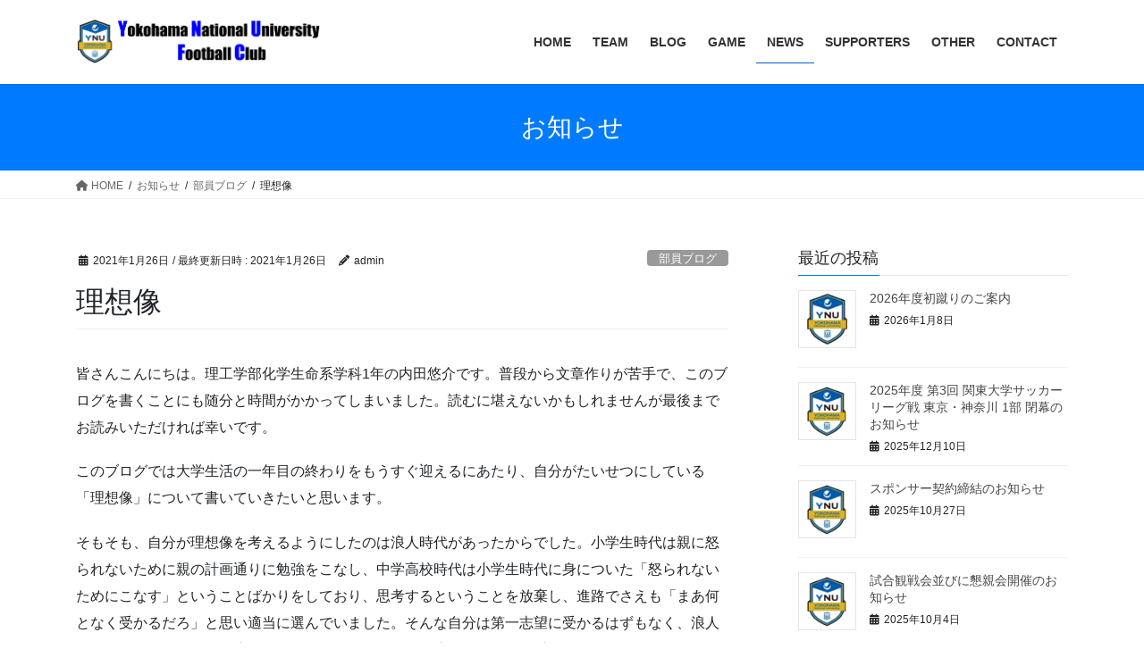

--- FILE ---
content_type: text/html; charset=UTF-8
request_url: https://ynufc.com/ideal/
body_size: 17283
content:
<!DOCTYPE html>
<html dir="ltr" lang="ja"
	prefix="og: https://ogp.me/ns#" >
<head>
<meta charset="utf-8">
<meta http-equiv="X-UA-Compatible" content="IE=edge">
<meta name="viewport" content="width=device-width, initial-scale=1">

<title>理想像 | 横浜国立大学体育会サッカー部</title>
	<style>img:is([sizes="auto" i], [sizes^="auto," i]) { contain-intrinsic-size: 3000px 1500px }</style>
	
		<!-- All in One SEO 4.4.0.1 - aioseo.com -->
		<meta name="robots" content="max-image-preview:large" />
		<link rel="canonical" href="https://ynufc.com/ideal/" />
		<meta name="generator" content="All in One SEO (AIOSEO) 4.4.0.1" />
		<meta property="og:locale" content="ja_JP" />
		<meta property="og:site_name" content="横浜国立大学体育会サッカー部 | 横浜国立大学体育会サッカー部公式HP" />
		<meta property="og:type" content="article" />
		<meta property="og:title" content="理想像 | 横浜国立大学体育会サッカー部" />
		<meta property="og:url" content="https://ynufc.com/ideal/" />
		<meta property="article:published_time" content="2021-01-26T10:46:00+00:00" />
		<meta property="article:modified_time" content="2021-01-26T10:49:53+00:00" />
		<meta name="twitter:card" content="summary_large_image" />
		<meta name="twitter:title" content="理想像 | 横浜国立大学体育会サッカー部" />
		<script type="application/ld+json" class="aioseo-schema">
			{"@context":"https:\/\/schema.org","@graph":[{"@type":"Article","@id":"https:\/\/ynufc.com\/ideal\/#article","name":"\u7406\u60f3\u50cf | \u6a2a\u6d5c\u56fd\u7acb\u5927\u5b66\u4f53\u80b2\u4f1a\u30b5\u30c3\u30ab\u30fc\u90e8","headline":"\u7406\u60f3\u50cf","author":{"@id":"https:\/\/ynufc.com\/author\/admin\/#author"},"publisher":{"@id":"https:\/\/ynufc.com\/#organization"},"datePublished":"2021-01-26T10:46:00+09:00","dateModified":"2021-01-26T10:49:53+09:00","inLanguage":"ja","mainEntityOfPage":{"@id":"https:\/\/ynufc.com\/ideal\/#webpage"},"isPartOf":{"@id":"https:\/\/ynufc.com\/ideal\/#webpage"},"articleSection":"\u90e8\u54e1\u30d6\u30ed\u30b0"},{"@type":"BreadcrumbList","@id":"https:\/\/ynufc.com\/ideal\/#breadcrumblist","itemListElement":[{"@type":"ListItem","@id":"https:\/\/ynufc.com\/#listItem","position":1,"item":{"@type":"WebPage","@id":"https:\/\/ynufc.com\/","name":"\u30db\u30fc\u30e0","description":"\u6a2a\u6d5c\u56fd\u7acb\u5927\u5b66\u4f53\u80b2\u4f1a\u30b5\u30c3\u30ab\u30fc\u90e8\u516c\u5f0fHP","url":"https:\/\/ynufc.com\/"},"nextItem":"https:\/\/ynufc.com\/ideal\/#listItem"},{"@type":"ListItem","@id":"https:\/\/ynufc.com\/ideal\/#listItem","position":2,"item":{"@type":"WebPage","@id":"https:\/\/ynufc.com\/ideal\/","name":"\u7406\u60f3\u50cf","url":"https:\/\/ynufc.com\/ideal\/"},"previousItem":"https:\/\/ynufc.com\/#listItem"}]},{"@type":"Organization","@id":"https:\/\/ynufc.com\/#organization","name":"\u6a2a\u6d5c\u56fd\u7acb\u5927\u5b66\u4f53\u80b2\u4f1a\u30b5\u30c3\u30ab\u30fc\u90e8","url":"https:\/\/ynufc.com\/"},{"@type":"Person","@id":"https:\/\/ynufc.com\/author\/admin\/#author","url":"https:\/\/ynufc.com\/author\/admin\/","name":"admin","image":{"@type":"ImageObject","@id":"https:\/\/ynufc.com\/ideal\/#authorImage","url":"https:\/\/ynufc.com\/test_wp\/wp-content\/uploads\/2023\/12\/\u30a8\u30f3\u30d6\u30ec\u30e0-removebg-preview-300x300-1.png","width":96,"height":96,"caption":"admin"}},{"@type":"WebPage","@id":"https:\/\/ynufc.com\/ideal\/#webpage","url":"https:\/\/ynufc.com\/ideal\/","name":"\u7406\u60f3\u50cf | \u6a2a\u6d5c\u56fd\u7acb\u5927\u5b66\u4f53\u80b2\u4f1a\u30b5\u30c3\u30ab\u30fc\u90e8","inLanguage":"ja","isPartOf":{"@id":"https:\/\/ynufc.com\/#website"},"breadcrumb":{"@id":"https:\/\/ynufc.com\/ideal\/#breadcrumblist"},"author":{"@id":"https:\/\/ynufc.com\/author\/admin\/#author"},"creator":{"@id":"https:\/\/ynufc.com\/author\/admin\/#author"},"datePublished":"2021-01-26T10:46:00+09:00","dateModified":"2021-01-26T10:49:53+09:00"},{"@type":"WebSite","@id":"https:\/\/ynufc.com\/#website","url":"https:\/\/ynufc.com\/","name":"YNUFC","description":"\u6a2a\u6d5c\u56fd\u7acb\u5927\u5b66\u4f53\u80b2\u4f1a\u30b5\u30c3\u30ab\u30fc\u90e8\u516c\u5f0fHP","inLanguage":"ja","publisher":{"@id":"https:\/\/ynufc.com\/#organization"}}]}
		</script>
		<!-- All in One SEO -->

<link rel="alternate" type="application/rss+xml" title="横浜国立大学体育会サッカー部 &raquo; フィード" href="https://ynufc.com/feed/" />
<link rel="alternate" type="application/rss+xml" title="横浜国立大学体育会サッカー部 &raquo; コメントフィード" href="https://ynufc.com/comments/feed/" />
<link rel="alternate" type="application/rss+xml" title="横浜国立大学体育会サッカー部 &raquo; 理想像 のコメントのフィード" href="https://ynufc.com/ideal/feed/" />
<meta name="description" content="皆さんこんにちは。理工学部化学生命系学科1年の内田悠介です。普段から文章作りが苦手で、このブログを書くことにも随分と時間がかかってしまいました。読むに堪えないかもしれませんが最後までお読みいただければ幸いです。このブログでは大学生活の一年目の終わりをもうすぐ迎えるにあたり、自分がたいせつにしている「理想像」について書いていきたいと思います。そもそも、自分が理想像を考えるようにしたのは浪人時代があったからでした。小学生時代は親に怒られないために親の計画通りに勉" />		<!-- This site uses the Google Analytics by MonsterInsights plugin v9.11.1 - Using Analytics tracking - https://www.monsterinsights.com/ -->
							<script src="//www.googletagmanager.com/gtag/js?id=G-SEELVE0VBS"  data-cfasync="false" data-wpfc-render="false" type="text/javascript" async></script>
			<script data-cfasync="false" data-wpfc-render="false" type="text/javascript">
				var mi_version = '9.11.1';
				var mi_track_user = true;
				var mi_no_track_reason = '';
								var MonsterInsightsDefaultLocations = {"page_location":"https:\/\/ynufc.com\/ideal\/"};
								if ( typeof MonsterInsightsPrivacyGuardFilter === 'function' ) {
					var MonsterInsightsLocations = (typeof MonsterInsightsExcludeQuery === 'object') ? MonsterInsightsPrivacyGuardFilter( MonsterInsightsExcludeQuery ) : MonsterInsightsPrivacyGuardFilter( MonsterInsightsDefaultLocations );
				} else {
					var MonsterInsightsLocations = (typeof MonsterInsightsExcludeQuery === 'object') ? MonsterInsightsExcludeQuery : MonsterInsightsDefaultLocations;
				}

								var disableStrs = [
										'ga-disable-G-SEELVE0VBS',
									];

				/* Function to detect opted out users */
				function __gtagTrackerIsOptedOut() {
					for (var index = 0; index < disableStrs.length; index++) {
						if (document.cookie.indexOf(disableStrs[index] + '=true') > -1) {
							return true;
						}
					}

					return false;
				}

				/* Disable tracking if the opt-out cookie exists. */
				if (__gtagTrackerIsOptedOut()) {
					for (var index = 0; index < disableStrs.length; index++) {
						window[disableStrs[index]] = true;
					}
				}

				/* Opt-out function */
				function __gtagTrackerOptout() {
					for (var index = 0; index < disableStrs.length; index++) {
						document.cookie = disableStrs[index] + '=true; expires=Thu, 31 Dec 2099 23:59:59 UTC; path=/';
						window[disableStrs[index]] = true;
					}
				}

				if ('undefined' === typeof gaOptout) {
					function gaOptout() {
						__gtagTrackerOptout();
					}
				}
								window.dataLayer = window.dataLayer || [];

				window.MonsterInsightsDualTracker = {
					helpers: {},
					trackers: {},
				};
				if (mi_track_user) {
					function __gtagDataLayer() {
						dataLayer.push(arguments);
					}

					function __gtagTracker(type, name, parameters) {
						if (!parameters) {
							parameters = {};
						}

						if (parameters.send_to) {
							__gtagDataLayer.apply(null, arguments);
							return;
						}

						if (type === 'event') {
														parameters.send_to = monsterinsights_frontend.v4_id;
							var hookName = name;
							if (typeof parameters['event_category'] !== 'undefined') {
								hookName = parameters['event_category'] + ':' + name;
							}

							if (typeof MonsterInsightsDualTracker.trackers[hookName] !== 'undefined') {
								MonsterInsightsDualTracker.trackers[hookName](parameters);
							} else {
								__gtagDataLayer('event', name, parameters);
							}
							
						} else {
							__gtagDataLayer.apply(null, arguments);
						}
					}

					__gtagTracker('js', new Date());
					__gtagTracker('set', {
						'developer_id.dZGIzZG': true,
											});
					if ( MonsterInsightsLocations.page_location ) {
						__gtagTracker('set', MonsterInsightsLocations);
					}
										__gtagTracker('config', 'G-SEELVE0VBS', {"forceSSL":"true","link_attribution":"true"} );
										window.gtag = __gtagTracker;										(function () {
						/* https://developers.google.com/analytics/devguides/collection/analyticsjs/ */
						/* ga and __gaTracker compatibility shim. */
						var noopfn = function () {
							return null;
						};
						var newtracker = function () {
							return new Tracker();
						};
						var Tracker = function () {
							return null;
						};
						var p = Tracker.prototype;
						p.get = noopfn;
						p.set = noopfn;
						p.send = function () {
							var args = Array.prototype.slice.call(arguments);
							args.unshift('send');
							__gaTracker.apply(null, args);
						};
						var __gaTracker = function () {
							var len = arguments.length;
							if (len === 0) {
								return;
							}
							var f = arguments[len - 1];
							if (typeof f !== 'object' || f === null || typeof f.hitCallback !== 'function') {
								if ('send' === arguments[0]) {
									var hitConverted, hitObject = false, action;
									if ('event' === arguments[1]) {
										if ('undefined' !== typeof arguments[3]) {
											hitObject = {
												'eventAction': arguments[3],
												'eventCategory': arguments[2],
												'eventLabel': arguments[4],
												'value': arguments[5] ? arguments[5] : 1,
											}
										}
									}
									if ('pageview' === arguments[1]) {
										if ('undefined' !== typeof arguments[2]) {
											hitObject = {
												'eventAction': 'page_view',
												'page_path': arguments[2],
											}
										}
									}
									if (typeof arguments[2] === 'object') {
										hitObject = arguments[2];
									}
									if (typeof arguments[5] === 'object') {
										Object.assign(hitObject, arguments[5]);
									}
									if ('undefined' !== typeof arguments[1].hitType) {
										hitObject = arguments[1];
										if ('pageview' === hitObject.hitType) {
											hitObject.eventAction = 'page_view';
										}
									}
									if (hitObject) {
										action = 'timing' === arguments[1].hitType ? 'timing_complete' : hitObject.eventAction;
										hitConverted = mapArgs(hitObject);
										__gtagTracker('event', action, hitConverted);
									}
								}
								return;
							}

							function mapArgs(args) {
								var arg, hit = {};
								var gaMap = {
									'eventCategory': 'event_category',
									'eventAction': 'event_action',
									'eventLabel': 'event_label',
									'eventValue': 'event_value',
									'nonInteraction': 'non_interaction',
									'timingCategory': 'event_category',
									'timingVar': 'name',
									'timingValue': 'value',
									'timingLabel': 'event_label',
									'page': 'page_path',
									'location': 'page_location',
									'title': 'page_title',
									'referrer' : 'page_referrer',
								};
								for (arg in args) {
																		if (!(!args.hasOwnProperty(arg) || !gaMap.hasOwnProperty(arg))) {
										hit[gaMap[arg]] = args[arg];
									} else {
										hit[arg] = args[arg];
									}
								}
								return hit;
							}

							try {
								f.hitCallback();
							} catch (ex) {
							}
						};
						__gaTracker.create = newtracker;
						__gaTracker.getByName = newtracker;
						__gaTracker.getAll = function () {
							return [];
						};
						__gaTracker.remove = noopfn;
						__gaTracker.loaded = true;
						window['__gaTracker'] = __gaTracker;
					})();
									} else {
										console.log("");
					(function () {
						function __gtagTracker() {
							return null;
						}

						window['__gtagTracker'] = __gtagTracker;
						window['gtag'] = __gtagTracker;
					})();
									}
			</script>
							<!-- / Google Analytics by MonsterInsights -->
		<script type="text/javascript">
/* <![CDATA[ */
window._wpemojiSettings = {"baseUrl":"https:\/\/s.w.org\/images\/core\/emoji\/16.0.1\/72x72\/","ext":".png","svgUrl":"https:\/\/s.w.org\/images\/core\/emoji\/16.0.1\/svg\/","svgExt":".svg","source":{"concatemoji":"https:\/\/ynufc.com\/test_wp\/wp-includes\/js\/wp-emoji-release.min.js?ver=6.8.3"}};
/*! This file is auto-generated */
!function(s,n){var o,i,e;function c(e){try{var t={supportTests:e,timestamp:(new Date).valueOf()};sessionStorage.setItem(o,JSON.stringify(t))}catch(e){}}function p(e,t,n){e.clearRect(0,0,e.canvas.width,e.canvas.height),e.fillText(t,0,0);var t=new Uint32Array(e.getImageData(0,0,e.canvas.width,e.canvas.height).data),a=(e.clearRect(0,0,e.canvas.width,e.canvas.height),e.fillText(n,0,0),new Uint32Array(e.getImageData(0,0,e.canvas.width,e.canvas.height).data));return t.every(function(e,t){return e===a[t]})}function u(e,t){e.clearRect(0,0,e.canvas.width,e.canvas.height),e.fillText(t,0,0);for(var n=e.getImageData(16,16,1,1),a=0;a<n.data.length;a++)if(0!==n.data[a])return!1;return!0}function f(e,t,n,a){switch(t){case"flag":return n(e,"\ud83c\udff3\ufe0f\u200d\u26a7\ufe0f","\ud83c\udff3\ufe0f\u200b\u26a7\ufe0f")?!1:!n(e,"\ud83c\udde8\ud83c\uddf6","\ud83c\udde8\u200b\ud83c\uddf6")&&!n(e,"\ud83c\udff4\udb40\udc67\udb40\udc62\udb40\udc65\udb40\udc6e\udb40\udc67\udb40\udc7f","\ud83c\udff4\u200b\udb40\udc67\u200b\udb40\udc62\u200b\udb40\udc65\u200b\udb40\udc6e\u200b\udb40\udc67\u200b\udb40\udc7f");case"emoji":return!a(e,"\ud83e\udedf")}return!1}function g(e,t,n,a){var r="undefined"!=typeof WorkerGlobalScope&&self instanceof WorkerGlobalScope?new OffscreenCanvas(300,150):s.createElement("canvas"),o=r.getContext("2d",{willReadFrequently:!0}),i=(o.textBaseline="top",o.font="600 32px Arial",{});return e.forEach(function(e){i[e]=t(o,e,n,a)}),i}function t(e){var t=s.createElement("script");t.src=e,t.defer=!0,s.head.appendChild(t)}"undefined"!=typeof Promise&&(o="wpEmojiSettingsSupports",i=["flag","emoji"],n.supports={everything:!0,everythingExceptFlag:!0},e=new Promise(function(e){s.addEventListener("DOMContentLoaded",e,{once:!0})}),new Promise(function(t){var n=function(){try{var e=JSON.parse(sessionStorage.getItem(o));if("object"==typeof e&&"number"==typeof e.timestamp&&(new Date).valueOf()<e.timestamp+604800&&"object"==typeof e.supportTests)return e.supportTests}catch(e){}return null}();if(!n){if("undefined"!=typeof Worker&&"undefined"!=typeof OffscreenCanvas&&"undefined"!=typeof URL&&URL.createObjectURL&&"undefined"!=typeof Blob)try{var e="postMessage("+g.toString()+"("+[JSON.stringify(i),f.toString(),p.toString(),u.toString()].join(",")+"));",a=new Blob([e],{type:"text/javascript"}),r=new Worker(URL.createObjectURL(a),{name:"wpTestEmojiSupports"});return void(r.onmessage=function(e){c(n=e.data),r.terminate(),t(n)})}catch(e){}c(n=g(i,f,p,u))}t(n)}).then(function(e){for(var t in e)n.supports[t]=e[t],n.supports.everything=n.supports.everything&&n.supports[t],"flag"!==t&&(n.supports.everythingExceptFlag=n.supports.everythingExceptFlag&&n.supports[t]);n.supports.everythingExceptFlag=n.supports.everythingExceptFlag&&!n.supports.flag,n.DOMReady=!1,n.readyCallback=function(){n.DOMReady=!0}}).then(function(){return e}).then(function(){var e;n.supports.everything||(n.readyCallback(),(e=n.source||{}).concatemoji?t(e.concatemoji):e.wpemoji&&e.twemoji&&(t(e.twemoji),t(e.wpemoji)))}))}((window,document),window._wpemojiSettings);
/* ]]> */
</script>
<link rel='stylesheet' id='vkExUnit_common_style-css' href='https://ynufc.com/test_wp/wp-content/plugins/vk-all-in-one-expansion-unit/assets/css/vkExUnit_style.css?ver=9.103.1.1' type='text/css' media='all' />
<style id='vkExUnit_common_style-inline-css' type='text/css'>
:root {--ver_page_top_button_url:url(https://ynufc.com/test_wp/wp-content/plugins/vk-all-in-one-expansion-unit/assets/images/to-top-btn-icon.svg);}@font-face {font-weight: normal;font-style: normal;font-family: "vk_sns";src: url("https://ynufc.com/test_wp/wp-content/plugins/vk-all-in-one-expansion-unit/inc/sns/icons/fonts/vk_sns.eot?-bq20cj");src: url("https://ynufc.com/test_wp/wp-content/plugins/vk-all-in-one-expansion-unit/inc/sns/icons/fonts/vk_sns.eot?#iefix-bq20cj") format("embedded-opentype"),url("https://ynufc.com/test_wp/wp-content/plugins/vk-all-in-one-expansion-unit/inc/sns/icons/fonts/vk_sns.woff?-bq20cj") format("woff"),url("https://ynufc.com/test_wp/wp-content/plugins/vk-all-in-one-expansion-unit/inc/sns/icons/fonts/vk_sns.ttf?-bq20cj") format("truetype"),url("https://ynufc.com/test_wp/wp-content/plugins/vk-all-in-one-expansion-unit/inc/sns/icons/fonts/vk_sns.svg?-bq20cj#vk_sns") format("svg");}
.veu_promotion-alert__content--text {border: 1px solid rgba(0,0,0,0.125);padding: 0.5em 1em;border-radius: var(--vk-size-radius);margin-bottom: var(--vk-margin-block-bottom);font-size: 0.875rem;}/* Alert Content部分に段落タグを入れた場合に最後の段落の余白を0にする */.veu_promotion-alert__content--text p:last-of-type{margin-bottom:0;margin-top: 0;}
</style>
<style id='wp-emoji-styles-inline-css' type='text/css'>

	img.wp-smiley, img.emoji {
		display: inline !important;
		border: none !important;
		box-shadow: none !important;
		height: 1em !important;
		width: 1em !important;
		margin: 0 0.07em !important;
		vertical-align: -0.1em !important;
		background: none !important;
		padding: 0 !important;
	}
</style>
<link rel='stylesheet' id='wp-block-library-css' href='https://ynufc.com/test_wp/wp-includes/css/dist/block-library/style.min.css?ver=6.8.3' type='text/css' media='all' />
<style id='wp-block-library-inline-css' type='text/css'>
/* VK Color Palettes */
</style>
<style id='classic-theme-styles-inline-css' type='text/css'>
/*! This file is auto-generated */
.wp-block-button__link{color:#fff;background-color:#32373c;border-radius:9999px;box-shadow:none;text-decoration:none;padding:calc(.667em + 2px) calc(1.333em + 2px);font-size:1.125em}.wp-block-file__button{background:#32373c;color:#fff;text-decoration:none}
</style>
<style id='global-styles-inline-css' type='text/css'>
:root{--wp--preset--aspect-ratio--square: 1;--wp--preset--aspect-ratio--4-3: 4/3;--wp--preset--aspect-ratio--3-4: 3/4;--wp--preset--aspect-ratio--3-2: 3/2;--wp--preset--aspect-ratio--2-3: 2/3;--wp--preset--aspect-ratio--16-9: 16/9;--wp--preset--aspect-ratio--9-16: 9/16;--wp--preset--color--black: #000000;--wp--preset--color--cyan-bluish-gray: #abb8c3;--wp--preset--color--white: #ffffff;--wp--preset--color--pale-pink: #f78da7;--wp--preset--color--vivid-red: #cf2e2e;--wp--preset--color--luminous-vivid-orange: #ff6900;--wp--preset--color--luminous-vivid-amber: #fcb900;--wp--preset--color--light-green-cyan: #7bdcb5;--wp--preset--color--vivid-green-cyan: #00d084;--wp--preset--color--pale-cyan-blue: #8ed1fc;--wp--preset--color--vivid-cyan-blue: #0693e3;--wp--preset--color--vivid-purple: #9b51e0;--wp--preset--gradient--vivid-cyan-blue-to-vivid-purple: linear-gradient(135deg,rgba(6,147,227,1) 0%,rgb(155,81,224) 100%);--wp--preset--gradient--light-green-cyan-to-vivid-green-cyan: linear-gradient(135deg,rgb(122,220,180) 0%,rgb(0,208,130) 100%);--wp--preset--gradient--luminous-vivid-amber-to-luminous-vivid-orange: linear-gradient(135deg,rgba(252,185,0,1) 0%,rgba(255,105,0,1) 100%);--wp--preset--gradient--luminous-vivid-orange-to-vivid-red: linear-gradient(135deg,rgba(255,105,0,1) 0%,rgb(207,46,46) 100%);--wp--preset--gradient--very-light-gray-to-cyan-bluish-gray: linear-gradient(135deg,rgb(238,238,238) 0%,rgb(169,184,195) 100%);--wp--preset--gradient--cool-to-warm-spectrum: linear-gradient(135deg,rgb(74,234,220) 0%,rgb(151,120,209) 20%,rgb(207,42,186) 40%,rgb(238,44,130) 60%,rgb(251,105,98) 80%,rgb(254,248,76) 100%);--wp--preset--gradient--blush-light-purple: linear-gradient(135deg,rgb(255,206,236) 0%,rgb(152,150,240) 100%);--wp--preset--gradient--blush-bordeaux: linear-gradient(135deg,rgb(254,205,165) 0%,rgb(254,45,45) 50%,rgb(107,0,62) 100%);--wp--preset--gradient--luminous-dusk: linear-gradient(135deg,rgb(255,203,112) 0%,rgb(199,81,192) 50%,rgb(65,88,208) 100%);--wp--preset--gradient--pale-ocean: linear-gradient(135deg,rgb(255,245,203) 0%,rgb(182,227,212) 50%,rgb(51,167,181) 100%);--wp--preset--gradient--electric-grass: linear-gradient(135deg,rgb(202,248,128) 0%,rgb(113,206,126) 100%);--wp--preset--gradient--midnight: linear-gradient(135deg,rgb(2,3,129) 0%,rgb(40,116,252) 100%);--wp--preset--font-size--small: 13px;--wp--preset--font-size--medium: 20px;--wp--preset--font-size--large: 36px;--wp--preset--font-size--x-large: 42px;--wp--preset--spacing--20: 0.44rem;--wp--preset--spacing--30: 0.67rem;--wp--preset--spacing--40: 1rem;--wp--preset--spacing--50: 1.5rem;--wp--preset--spacing--60: 2.25rem;--wp--preset--spacing--70: 3.38rem;--wp--preset--spacing--80: 5.06rem;--wp--preset--shadow--natural: 6px 6px 9px rgba(0, 0, 0, 0.2);--wp--preset--shadow--deep: 12px 12px 50px rgba(0, 0, 0, 0.4);--wp--preset--shadow--sharp: 6px 6px 0px rgba(0, 0, 0, 0.2);--wp--preset--shadow--outlined: 6px 6px 0px -3px rgba(255, 255, 255, 1), 6px 6px rgba(0, 0, 0, 1);--wp--preset--shadow--crisp: 6px 6px 0px rgba(0, 0, 0, 1);}:where(.is-layout-flex){gap: 0.5em;}:where(.is-layout-grid){gap: 0.5em;}body .is-layout-flex{display: flex;}.is-layout-flex{flex-wrap: wrap;align-items: center;}.is-layout-flex > :is(*, div){margin: 0;}body .is-layout-grid{display: grid;}.is-layout-grid > :is(*, div){margin: 0;}:where(.wp-block-columns.is-layout-flex){gap: 2em;}:where(.wp-block-columns.is-layout-grid){gap: 2em;}:where(.wp-block-post-template.is-layout-flex){gap: 1.25em;}:where(.wp-block-post-template.is-layout-grid){gap: 1.25em;}.has-black-color{color: var(--wp--preset--color--black) !important;}.has-cyan-bluish-gray-color{color: var(--wp--preset--color--cyan-bluish-gray) !important;}.has-white-color{color: var(--wp--preset--color--white) !important;}.has-pale-pink-color{color: var(--wp--preset--color--pale-pink) !important;}.has-vivid-red-color{color: var(--wp--preset--color--vivid-red) !important;}.has-luminous-vivid-orange-color{color: var(--wp--preset--color--luminous-vivid-orange) !important;}.has-luminous-vivid-amber-color{color: var(--wp--preset--color--luminous-vivid-amber) !important;}.has-light-green-cyan-color{color: var(--wp--preset--color--light-green-cyan) !important;}.has-vivid-green-cyan-color{color: var(--wp--preset--color--vivid-green-cyan) !important;}.has-pale-cyan-blue-color{color: var(--wp--preset--color--pale-cyan-blue) !important;}.has-vivid-cyan-blue-color{color: var(--wp--preset--color--vivid-cyan-blue) !important;}.has-vivid-purple-color{color: var(--wp--preset--color--vivid-purple) !important;}.has-black-background-color{background-color: var(--wp--preset--color--black) !important;}.has-cyan-bluish-gray-background-color{background-color: var(--wp--preset--color--cyan-bluish-gray) !important;}.has-white-background-color{background-color: var(--wp--preset--color--white) !important;}.has-pale-pink-background-color{background-color: var(--wp--preset--color--pale-pink) !important;}.has-vivid-red-background-color{background-color: var(--wp--preset--color--vivid-red) !important;}.has-luminous-vivid-orange-background-color{background-color: var(--wp--preset--color--luminous-vivid-orange) !important;}.has-luminous-vivid-amber-background-color{background-color: var(--wp--preset--color--luminous-vivid-amber) !important;}.has-light-green-cyan-background-color{background-color: var(--wp--preset--color--light-green-cyan) !important;}.has-vivid-green-cyan-background-color{background-color: var(--wp--preset--color--vivid-green-cyan) !important;}.has-pale-cyan-blue-background-color{background-color: var(--wp--preset--color--pale-cyan-blue) !important;}.has-vivid-cyan-blue-background-color{background-color: var(--wp--preset--color--vivid-cyan-blue) !important;}.has-vivid-purple-background-color{background-color: var(--wp--preset--color--vivid-purple) !important;}.has-black-border-color{border-color: var(--wp--preset--color--black) !important;}.has-cyan-bluish-gray-border-color{border-color: var(--wp--preset--color--cyan-bluish-gray) !important;}.has-white-border-color{border-color: var(--wp--preset--color--white) !important;}.has-pale-pink-border-color{border-color: var(--wp--preset--color--pale-pink) !important;}.has-vivid-red-border-color{border-color: var(--wp--preset--color--vivid-red) !important;}.has-luminous-vivid-orange-border-color{border-color: var(--wp--preset--color--luminous-vivid-orange) !important;}.has-luminous-vivid-amber-border-color{border-color: var(--wp--preset--color--luminous-vivid-amber) !important;}.has-light-green-cyan-border-color{border-color: var(--wp--preset--color--light-green-cyan) !important;}.has-vivid-green-cyan-border-color{border-color: var(--wp--preset--color--vivid-green-cyan) !important;}.has-pale-cyan-blue-border-color{border-color: var(--wp--preset--color--pale-cyan-blue) !important;}.has-vivid-cyan-blue-border-color{border-color: var(--wp--preset--color--vivid-cyan-blue) !important;}.has-vivid-purple-border-color{border-color: var(--wp--preset--color--vivid-purple) !important;}.has-vivid-cyan-blue-to-vivid-purple-gradient-background{background: var(--wp--preset--gradient--vivid-cyan-blue-to-vivid-purple) !important;}.has-light-green-cyan-to-vivid-green-cyan-gradient-background{background: var(--wp--preset--gradient--light-green-cyan-to-vivid-green-cyan) !important;}.has-luminous-vivid-amber-to-luminous-vivid-orange-gradient-background{background: var(--wp--preset--gradient--luminous-vivid-amber-to-luminous-vivid-orange) !important;}.has-luminous-vivid-orange-to-vivid-red-gradient-background{background: var(--wp--preset--gradient--luminous-vivid-orange-to-vivid-red) !important;}.has-very-light-gray-to-cyan-bluish-gray-gradient-background{background: var(--wp--preset--gradient--very-light-gray-to-cyan-bluish-gray) !important;}.has-cool-to-warm-spectrum-gradient-background{background: var(--wp--preset--gradient--cool-to-warm-spectrum) !important;}.has-blush-light-purple-gradient-background{background: var(--wp--preset--gradient--blush-light-purple) !important;}.has-blush-bordeaux-gradient-background{background: var(--wp--preset--gradient--blush-bordeaux) !important;}.has-luminous-dusk-gradient-background{background: var(--wp--preset--gradient--luminous-dusk) !important;}.has-pale-ocean-gradient-background{background: var(--wp--preset--gradient--pale-ocean) !important;}.has-electric-grass-gradient-background{background: var(--wp--preset--gradient--electric-grass) !important;}.has-midnight-gradient-background{background: var(--wp--preset--gradient--midnight) !important;}.has-small-font-size{font-size: var(--wp--preset--font-size--small) !important;}.has-medium-font-size{font-size: var(--wp--preset--font-size--medium) !important;}.has-large-font-size{font-size: var(--wp--preset--font-size--large) !important;}.has-x-large-font-size{font-size: var(--wp--preset--font-size--x-large) !important;}
:where(.wp-block-post-template.is-layout-flex){gap: 1.25em;}:where(.wp-block-post-template.is-layout-grid){gap: 1.25em;}
:where(.wp-block-columns.is-layout-flex){gap: 2em;}:where(.wp-block-columns.is-layout-grid){gap: 2em;}
:root :where(.wp-block-pullquote){font-size: 1.5em;line-height: 1.6;}
</style>
<link rel='stylesheet' id='fontawesome-css' href='https://ynufc.com/test_wp/wp-content/plugins/cpo-companion/assets/css/fontawesome.css?ver=6.8.3' type='text/css' media='all' />
<link rel='stylesheet' id='cpo-companion-style-css' href='https://ynufc.com/test_wp/wp-content/plugins/cpo-companion/assets/css/style.css?ver=6.8.3' type='text/css' media='all' />
<link rel='stylesheet' id='vk-swiper-style-css' href='https://ynufc.com/test_wp/wp-content/plugins/vk-blocks/vendor/vektor-inc/vk-swiper/src/assets/css/swiper-bundle.min.css?ver=11.0.2' type='text/css' media='all' />
<link rel='stylesheet' id='bootstrap-4-style-css' href='https://ynufc.com/test_wp/wp-content/themes/lightning/_g2/library/bootstrap-4/css/bootstrap.min.css?ver=4.5.0' type='text/css' media='all' />
<link rel='stylesheet' id='lightning-common-style-css' href='https://ynufc.com/test_wp/wp-content/themes/lightning/_g2/assets/css/common.css?ver=15.29.6' type='text/css' media='all' />
<style id='lightning-common-style-inline-css' type='text/css'>
/* vk-mobile-nav */:root {--vk-mobile-nav-menu-btn-bg-src: url("https://ynufc.com/test_wp/wp-content/themes/lightning/_g2/inc/vk-mobile-nav/package/images/vk-menu-btn-black.svg");--vk-mobile-nav-menu-btn-close-bg-src: url("https://ynufc.com/test_wp/wp-content/themes/lightning/_g2/inc/vk-mobile-nav/package/images/vk-menu-close-black.svg");--vk-menu-acc-icon-open-black-bg-src: url("https://ynufc.com/test_wp/wp-content/themes/lightning/_g2/inc/vk-mobile-nav/package/images/vk-menu-acc-icon-open-black.svg");--vk-menu-acc-icon-open-white-bg-src: url("https://ynufc.com/test_wp/wp-content/themes/lightning/_g2/inc/vk-mobile-nav/package/images/vk-menu-acc-icon-open-white.svg");--vk-menu-acc-icon-close-black-bg-src: url("https://ynufc.com/test_wp/wp-content/themes/lightning/_g2/inc/vk-mobile-nav/package/images/vk-menu-close-black.svg");--vk-menu-acc-icon-close-white-bg-src: url("https://ynufc.com/test_wp/wp-content/themes/lightning/_g2/inc/vk-mobile-nav/package/images/vk-menu-close-white.svg");}
</style>
<link rel='stylesheet' id='lightning-design-style-css' href='https://ynufc.com/test_wp/wp-content/themes/lightning/_g2/design-skin/origin2/css/style.css?ver=15.29.6' type='text/css' media='all' />
<style id='lightning-design-style-inline-css' type='text/css'>
:root {--color-key:#007bff;--wp--preset--color--vk-color-primary:#007bff;--color-key-dark:#0062d3;}
/* ltg common custom */:root {--vk-menu-acc-btn-border-color:#333;--vk-color-primary:#007bff;--vk-color-primary-dark:#0062d3;--vk-color-primary-vivid:#0087ff;--color-key:#007bff;--wp--preset--color--vk-color-primary:#007bff;--color-key-dark:#0062d3;}.veu_color_txt_key { color:#0062d3 ; }.veu_color_bg_key { background-color:#0062d3 ; }.veu_color_border_key { border-color:#0062d3 ; }.btn-default { border-color:#007bff;color:#007bff;}.btn-default:focus,.btn-default:hover { border-color:#007bff;background-color: #007bff; }.wp-block-search__button,.btn-primary { background-color:#007bff;border-color:#0062d3; }.wp-block-search__button:focus,.wp-block-search__button:hover,.btn-primary:not(:disabled):not(.disabled):active,.btn-primary:focus,.btn-primary:hover { background-color:#0062d3;border-color:#007bff; }.btn-outline-primary { color : #007bff ; border-color:#007bff; }.btn-outline-primary:not(:disabled):not(.disabled):active,.btn-outline-primary:focus,.btn-outline-primary:hover { color : #fff; background-color:#007bff;border-color:#0062d3; }a { color:#337ab7; }
.tagcloud a:before { font-family: "Font Awesome 5 Free";content: "\f02b";font-weight: bold; }
.media .media-body .media-heading a:hover { color:#007bff; }@media (min-width: 768px){.gMenu > li:before,.gMenu > li.menu-item-has-children::after { border-bottom-color:#0062d3 }.gMenu li li { background-color:#0062d3 }.gMenu li li a:hover { background-color:#007bff; }} /* @media (min-width: 768px) */.page-header { background-color:#007bff; }h2,.mainSection-title { border-top-color:#007bff; }h3:after,.subSection-title:after { border-bottom-color:#007bff; }ul.page-numbers li span.page-numbers.current,.page-link dl .post-page-numbers.current { background-color:#007bff; }.pager li > a { border-color:#007bff;color:#007bff;}.pager li > a:hover { background-color:#007bff;color:#fff;}.siteFooter { border-top-color:#007bff; }dt { border-left-color:#007bff; }:root {--g_nav_main_acc_icon_open_url:url(https://ynufc.com/test_wp/wp-content/themes/lightning/_g2/inc/vk-mobile-nav/package/images/vk-menu-acc-icon-open-black.svg);--g_nav_main_acc_icon_close_url: url(https://ynufc.com/test_wp/wp-content/themes/lightning/_g2/inc/vk-mobile-nav/package/images/vk-menu-close-black.svg);--g_nav_sub_acc_icon_open_url: url(https://ynufc.com/test_wp/wp-content/themes/lightning/_g2/inc/vk-mobile-nav/package/images/vk-menu-acc-icon-open-white.svg);--g_nav_sub_acc_icon_close_url: url(https://ynufc.com/test_wp/wp-content/themes/lightning/_g2/inc/vk-mobile-nav/package/images/vk-menu-close-white.svg);}
</style>
<link rel='stylesheet' id='veu-cta-css' href='https://ynufc.com/test_wp/wp-content/plugins/vk-all-in-one-expansion-unit/inc/call-to-action/package/assets/css/style.css?ver=9.103.1.1' type='text/css' media='all' />
<link rel='stylesheet' id='vk-blocks-build-css-css' href='https://ynufc.com/test_wp/wp-content/plugins/vk-blocks/build/block-build.css?ver=1.95.0.4' type='text/css' media='all' />
<style id='vk-blocks-build-css-inline-css' type='text/css'>
:root {--vk_flow-arrow: url(https://ynufc.com/test_wp/wp-content/plugins/vk-blocks/inc/vk-blocks/images/arrow_bottom.svg);--vk_image-mask-circle: url(https://ynufc.com/test_wp/wp-content/plugins/vk-blocks/inc/vk-blocks/images/circle.svg);--vk_image-mask-wave01: url(https://ynufc.com/test_wp/wp-content/plugins/vk-blocks/inc/vk-blocks/images/wave01.svg);--vk_image-mask-wave02: url(https://ynufc.com/test_wp/wp-content/plugins/vk-blocks/inc/vk-blocks/images/wave02.svg);--vk_image-mask-wave03: url(https://ynufc.com/test_wp/wp-content/plugins/vk-blocks/inc/vk-blocks/images/wave03.svg);--vk_image-mask-wave04: url(https://ynufc.com/test_wp/wp-content/plugins/vk-blocks/inc/vk-blocks/images/wave04.svg);}

	:root {

		--vk-balloon-border-width:1px;

		--vk-balloon-speech-offset:-12px;
	}
	
</style>
<link rel='stylesheet' id='lightning-theme-style-css' href='https://ynufc.com/test_wp/wp-content/themes/lightning/style.css?ver=15.29.6' type='text/css' media='all' />
<link rel='stylesheet' id='vk-font-awesome-css' href='https://ynufc.com/test_wp/wp-content/themes/lightning/vendor/vektor-inc/font-awesome-versions/src/versions/6/css/all.min.css?ver=6.4.2' type='text/css' media='all' />
<link rel='stylesheet' id='tablepress-default-css' href='https://ynufc.com/test_wp/wp-content/plugins/tablepress/css/build/default.css?ver=2.1' type='text/css' media='all' />
<script type="text/javascript" src="https://ynufc.com/test_wp/wp-content/plugins/google-analytics-for-wordpress/assets/js/frontend-gtag.min.js?ver=9.11.1" id="monsterinsights-frontend-script-js" async="async" data-wp-strategy="async"></script>
<script data-cfasync="false" data-wpfc-render="false" type="text/javascript" id='monsterinsights-frontend-script-js-extra'>/* <![CDATA[ */
var monsterinsights_frontend = {"js_events_tracking":"true","download_extensions":"doc,pdf,ppt,zip,xls,docx,pptx,xlsx","inbound_paths":"[{\"path\":\"\\\/go\\\/\",\"label\":\"affiliate\"},{\"path\":\"\\\/recommend\\\/\",\"label\":\"affiliate\"}]","home_url":"https:\/\/ynufc.com","hash_tracking":"false","v4_id":"G-SEELVE0VBS"};/* ]]> */
</script>
<script type="text/javascript" src="https://ynufc.com/test_wp/wp-includes/js/jquery/jquery.min.js?ver=3.7.1" id="jquery-core-js"></script>
<script type="text/javascript" src="https://ynufc.com/test_wp/wp-includes/js/jquery/jquery-migrate.min.js?ver=3.4.1" id="jquery-migrate-js"></script>
<link rel="https://api.w.org/" href="https://ynufc.com/wp-json/" /><link rel="alternate" title="JSON" type="application/json" href="https://ynufc.com/wp-json/wp/v2/posts/4169" /><link rel="EditURI" type="application/rsd+xml" title="RSD" href="https://ynufc.com/test_wp/xmlrpc.php?rsd" />
<meta name="generator" content="WordPress 6.8.3" />
<link rel='shortlink' href='https://ynufc.com/?p=4169' />
<link rel="alternate" title="oEmbed (JSON)" type="application/json+oembed" href="https://ynufc.com/wp-json/oembed/1.0/embed?url=https%3A%2F%2Fynufc.com%2Fideal%2F" />
<link rel="alternate" title="oEmbed (XML)" type="text/xml+oembed" href="https://ynufc.com/wp-json/oembed/1.0/embed?url=https%3A%2F%2Fynufc.com%2Fideal%2F&#038;format=xml" />
<style id="lightning-color-custom-for-plugins" type="text/css">/* ltg theme common */.color_key_bg,.color_key_bg_hover:hover{background-color: #007bff;}.color_key_txt,.color_key_txt_hover:hover{color: #007bff;}.color_key_border,.color_key_border_hover:hover{border-color: #007bff;}.color_key_dark_bg,.color_key_dark_bg_hover:hover{background-color: #0062d3;}.color_key_dark_txt,.color_key_dark_txt_hover:hover{color: #0062d3;}.color_key_dark_border,.color_key_dark_border_hover:hover{border-color: #0062d3;}</style><!-- [ VK All in One Expansion Unit OGP ] -->
<meta property="og:site_name" content="横浜国立大学体育会サッカー部" />
<meta property="og:url" content="https://ynufc.com/ideal/" />
<meta property="og:title" content="理想像 | 横浜国立大学体育会サッカー部" />
<meta property="og:description" content="皆さんこんにちは。理工学部化学生命系学科1年の内田悠介です。普段から文章作りが苦手で、このブログを書くことにも随分と時間がかかってしまいました。読むに堪えないかもしれませんが最後までお読みいただければ幸いです。このブログでは大学生活の一年目の終わりをもうすぐ迎えるにあたり、自分がたいせつにしている「理想像」について書いていきたいと思います。そもそも、自分が理想像を考えるようにしたのは浪人時代があったからでした。小学生時代は親に怒られないために親の計画通りに勉" />
<meta property="og:type" content="article" />
<!-- [ / VK All in One Expansion Unit OGP ] -->
<!-- [ VK All in One Expansion Unit twitter card ] -->
<meta name="twitter:card" content="summary_large_image">
<meta name="twitter:description" content="皆さんこんにちは。理工学部化学生命系学科1年の内田悠介です。普段から文章作りが苦手で、このブログを書くことにも随分と時間がかかってしまいました。読むに堪えないかもしれませんが最後までお読みいただければ幸いです。このブログでは大学生活の一年目の終わりをもうすぐ迎えるにあたり、自分がたいせつにしている「理想像」について書いていきたいと思います。そもそも、自分が理想像を考えるようにしたのは浪人時代があったからでした。小学生時代は親に怒られないために親の計画通りに勉">
<meta name="twitter:title" content="理想像 | 横浜国立大学体育会サッカー部">
<meta name="twitter:url" content="https://ynufc.com/ideal/">
	<meta name="twitter:domain" content="ynufc.com">
	<meta name="twitter:site" content="@ynufc">
	<!-- [ / VK All in One Expansion Unit twitter card ] -->
	<link rel="icon" href="https://ynufc.com/test_wp/wp-content/uploads/2024/11/エンブレム-116x116.png" sizes="32x32" />
<link rel="icon" href="https://ynufc.com/test_wp/wp-content/uploads/2024/11/エンブレム.png" sizes="192x192" />
<link rel="apple-touch-icon" href="https://ynufc.com/test_wp/wp-content/uploads/2024/11/エンブレム.png" />
<meta name="msapplication-TileImage" content="https://ynufc.com/test_wp/wp-content/uploads/2024/11/エンブレム.png" />
<!-- [ VK All in One Expansion Unit Article Structure Data ] --><script type="application/ld+json">{"@context":"https://schema.org/","@type":"Article","headline":"理想像","image":"","datePublished":"2021-01-26T19:46:00+09:00","dateModified":"2021-01-26T19:49:53+09:00","author":{"@type":"","name":"admin","url":"https://ynufc.com/","sameAs":""}}</script><!-- [ / VK All in One Expansion Unit Article Structure Data ] --><style id="wpforms-css-vars-root">
				:root {
					--wpforms-field-border-radius: 3px;
--wpforms-field-background-color: #ffffff;
--wpforms-field-border-color: rgba( 0, 0, 0, 0.25 );
--wpforms-field-text-color: rgba( 0, 0, 0, 0.7 );
--wpforms-label-color: rgba( 0, 0, 0, 0.85 );
--wpforms-label-sublabel-color: rgba( 0, 0, 0, 0.55 );
--wpforms-label-error-color: #d63637;
--wpforms-button-border-radius: 3px;
--wpforms-button-background-color: #066aab;
--wpforms-button-text-color: #ffffff;
--wpforms-field-size-input-height: 43px;
--wpforms-field-size-input-spacing: 15px;
--wpforms-field-size-font-size: 16px;
--wpforms-field-size-line-height: 19px;
--wpforms-field-size-padding-h: 14px;
--wpforms-field-size-checkbox-size: 16px;
--wpforms-field-size-sublabel-spacing: 5px;
--wpforms-field-size-icon-size: 1;
--wpforms-label-size-font-size: 16px;
--wpforms-label-size-line-height: 19px;
--wpforms-label-size-sublabel-font-size: 14px;
--wpforms-label-size-sublabel-line-height: 17px;
--wpforms-button-size-font-size: 17px;
--wpforms-button-size-height: 41px;
--wpforms-button-size-padding-h: 15px;
--wpforms-button-size-margin-top: 10px;

				}
			</style>
</head>
<body class="wp-singular post-template-default single single-post postid-4169 single-format-standard custom-background wp-theme-lightning vk-blocks fa_v6_css post-name-ideal post-type-post bootstrap4 device-pc">
<a class="skip-link screen-reader-text" href="#main">コンテンツへスキップ</a>
<a class="skip-link screen-reader-text" href="#vk-mobile-nav">ナビゲーションに移動</a>
<header class="siteHeader">
		<div class="container siteHeadContainer">
		<div class="navbar-header">
						<p class="navbar-brand siteHeader_logo">
			<a href="https://ynufc.com/">
				<span><img src="https://ynufc.com/test_wp/wp-content/uploads/2020/06/logo-1.png" alt="横浜国立大学体育会サッカー部" /></span>
			</a>
			</p>
					</div>

					<div id="gMenu_outer" class="gMenu_outer">
				<nav class="menu-header-container"><ul id="menu-header" class="menu gMenu vk-menu-acc"><li id="menu-item-3659" class="menu-item menu-item-type-custom menu-item-object-custom menu-item-home"><a href="https://ynufc.com/"><strong class="gMenu_name">HOME</strong></a></li>
<li id="menu-item-7369" class="menu-item menu-item-type-custom menu-item-object-custom menu-item-has-children"><a href="#"><strong class="gMenu_name">TEAM</strong></a>
<ul class="sub-menu">
	<li id="menu-item-3825" class="menu-item menu-item-type-custom menu-item-object-custom"><a href="https://ynufc.com/member?grade=4">選手・スタッフ紹介</a></li>
	<li id="menu-item-3585" class="menu-item menu-item-type-post_type menu-item-object-page"><a href="https://ynufc.com/team/">チーム紹介</a></li>
	<li id="menu-item-3601" class="menu-item menu-item-type-post_type menu-item-object-page"><a href="https://ynufc.com/team-ph/">組織理念</a></li>
</ul>
</li>
<li id="menu-item-4156" class="menu-item menu-item-type-custom menu-item-object-custom"><a href="https://note.com/ynufc"><strong class="gMenu_name">BLOG</strong></a></li>
<li id="menu-item-3649" class="menu-item menu-item-type-post_type menu-item-object-page"><a href="https://ynufc.com/result/"><strong class="gMenu_name">GAME</strong></a></li>
<li id="menu-item-3654" class="menu-item menu-item-type-post_type menu-item-object-page current_page_parent current-menu-ancestor"><a href="https://ynufc.com/blog_pl/"><strong class="gMenu_name">NEWS</strong></a></li>
<li id="menu-item-7403" class="menu-item menu-item-type-custom menu-item-object-custom menu-item-has-children"><a href="#"><strong class="gMenu_name">SUPPORTERS</strong></a>
<ul class="sub-menu">
	<li id="menu-item-4058" class="menu-item menu-item-type-post_type menu-item-object-page"><a href="https://ynufc.com/sponsor/">スポンサー</a></li>
	<li id="menu-item-7386" class="menu-item menu-item-type-post_type menu-item-object-page"><a href="https://ynufc.com/%e5%bf%9c%e6%8f%b4%e3%81%97%e3%81%a6%e3%81%8f%e3%81%a0%e3%81%95%e3%82%8b%e7%9a%86%e6%a7%98%e3%81%b8/">応援してくださる皆様へ</a></li>
</ul>
</li>
<li id="menu-item-7368" class="menu-item menu-item-type-custom menu-item-object-custom menu-item-has-children"><a href="#"><strong class="gMenu_name">OTHER</strong></a>
<ul class="sub-menu">
	<li id="menu-item-3813" class="menu-item menu-item-type-post_type menu-item-object-page"><a href="https://ynufc.com/ob-og-signin/">OB・OGの方へ</a></li>
	<li id="menu-item-4463" class="menu-item menu-item-type-post_type menu-item-object-page"><a href="https://ynufc.com/70%e5%91%a8%e5%b9%b4%e8%a8%98%e5%bf%b5/">70周年記念</a></li>
</ul>
</li>
<li id="menu-item-3805" class="menu-item menu-item-type-post_type menu-item-object-page"><a href="https://ynufc.com/contact/"><strong class="gMenu_name">CONTACT</strong></a></li>
</ul></nav>			</div>
			</div>
	</header>

<div class="section page-header"><div class="container"><div class="row"><div class="col-md-12">
<div class="page-header_pageTitle">
お知らせ</div>
</div></div></div></div><!-- [ /.page-header ] -->


<!-- [ .breadSection ] --><div class="section breadSection"><div class="container"><div class="row"><ol class="breadcrumb" itemscope itemtype="https://schema.org/BreadcrumbList"><li id="panHome" itemprop="itemListElement" itemscope itemtype="http://schema.org/ListItem"><a itemprop="item" href="https://ynufc.com/"><span itemprop="name"><i class="fa fa-home"></i> HOME</span></a><meta itemprop="position" content="1" /></li><li itemprop="itemListElement" itemscope itemtype="http://schema.org/ListItem"><a itemprop="item" href="https://ynufc.com/blog_pl/"><span itemprop="name">お知らせ</span></a><meta itemprop="position" content="2" /></li><li itemprop="itemListElement" itemscope itemtype="http://schema.org/ListItem"><a itemprop="item" href="https://ynufc.com/category/%e9%83%a8%e5%93%a1%e3%83%96%e3%83%ad%e3%82%b0/"><span itemprop="name">部員ブログ</span></a><meta itemprop="position" content="3" /></li><li><span>理想像</span><meta itemprop="position" content="4" /></li></ol></div></div></div><!-- [ /.breadSection ] -->

<div class="section siteContent">
<div class="container">
<div class="row">

	<div class="col mainSection mainSection-col-two baseSection vk_posts-mainSection" id="main" role="main">
				<article id="post-4169" class="entry entry-full post-4169 post type-post status-publish format-standard hentry category-14">

	
	
		<header class="entry-header">
			<div class="entry-meta">


<span class="published entry-meta_items">2021年1月26日</span>

<span class="entry-meta_items entry-meta_updated">/ 最終更新日時 : <span class="updated">2021年1月26日</span></span>


	
	<span class="vcard author entry-meta_items entry-meta_items_author"><span class="fn">admin</span></span>



<span class="entry-meta_items entry-meta_items_term"><a href="https://ynufc.com/category/%e9%83%a8%e5%93%a1%e3%83%96%e3%83%ad%e3%82%b0/" class="btn btn-xs btn-primary entry-meta_items_term_button" style="background-color:#999999;border:none;">部員ブログ</a></span>
</div>
				<h1 class="entry-title">
											理想像									</h1>
		</header>

	
	
	<div class="entry-body">
				
<p>皆さんこんにちは。理工学部化学生命系学科1年の内田悠介です。普段から文章作りが苦手で、このブログを書くことにも随分と時間がかかってしまいました。読むに堪えないかもしれませんが最後までお読みいただければ幸いです。</p>



<p>このブログでは大学生活の一年目の終わりをもうすぐ迎えるにあたり、自分がたいせつにしている「理想像」について書いていきたいと思います。</p>



<p>そもそも、自分が理想像を考えるようにしたのは浪人時代があったからでした。小学生時代は親に怒られないために親の計画通りに勉強をこなし、中学高校時代は小学生時代に身についた「怒られないためにこなす」ということばかりをしており、思考するということを放棄し、進路でさえも「まあ何となく受かるだろ」と思い適当に選んでいました。そんな自分は第一志望に受かるはずもなく、浪人することになりました。浪人してからしばらくは「１年浪人すればまあ受かるだろ」という気持ちでいましたが、成績が伸び悩むようになりさすがにやばいなと気づき、自分自身の分析を行うことにしました。自分がどんな性格か、どのくらいの学力か、大学でどうしたいかを書き出すことで自分の弱点を浮き彫りにし、同時に弱点を克服するための方法と目標を立てるようにしました。</p>



<p>この自己分析はしばらくは頭に残り意識できていました。しかし段々と忘れていき２週間も経つと効力がほとんどなくなっていました。そこで目標のイメージ化することにし、「理想像」としてふとした時に思い返せるようにしました。すると、塾と家を往復するだけの日々を有意義に感じられるようになり、学習意欲もどんどん沸き、様々なことを考えるようになりました。作り出した「理想像」に至ったことはまだないですが、正しい(?)努力をしているときは「理想像」に近づくことができるので、そういう時は成長を実感できて嬉しくなります。</p>



<p>さて、ここで自分のサッカー面での「理想像」をそうなるために必要なことと合わせて少し書いていこうと思います。ここまでのサッカー人生をふまえて、自分は「決定力の高い選手」を「理想像」としました。自分の目標とする「決定力の高い選手」はラストパスを受ける人として味方から信頼され決めきることのできる選手です。ただ自分には強いフィジカルも高いアジリティも足元の技術もないため、もちろんトレーニングでこれらの弱点を補う必要がありますが、他の要素で強みを持つ必要があります。そこで自分はGKとの1対1が得意なので、それを生かすためのオフザボールと判断力の「考えて動く能力」を身につけたいと思います。</p>



<p>長々と駄文を書いてしまいましたが、この文章で「理想像」を自分が学生生活や部活で大切にしていることがお伝えできていれば幸いです。横浜国立大学体育会サッカー部の理念『世</p>



<p>界を楽しくする挑戦』に貢献するために自分自身もっと成長できるように頑張ります。最後までお読みいただきありがとうございます。</p>
			</div>

	
	
	
	
		<div class="entry-footer">

			<div class="entry-meta-dataList"><dl><dt>カテゴリー</dt><dd><a href="https://ynufc.com/category/%e9%83%a8%e5%93%a1%e3%83%96%e3%83%ad%e3%82%b0/">部員ブログ</a></dd></dl></div>
		</div><!-- [ /.entry-footer ] -->
	
	
			
		<div id="comments" class="comments-area">
	
		
		
		
			<div id="respond" class="comment-respond">
		<h3 id="reply-title" class="comment-reply-title">コメントを残す <small><a rel="nofollow" id="cancel-comment-reply-link" href="/ideal/#respond" style="display:none;">コメントをキャンセル</a></small></h3><form action="https://ynufc.com/test_wp/wp-comments-post.php" method="post" id="commentform" class="comment-form"><p class="comment-notes"><span id="email-notes">メールアドレスが公開されることはありません。</span> <span class="required-field-message"><span class="required">※</span> が付いている欄は必須項目です</span></p><p class="comment-form-comment"><label for="comment">コメント <span class="required">※</span></label> <textarea id="comment" name="comment" cols="45" rows="8" maxlength="65525" required="required"></textarea></p><p class="comment-form-author"><label for="author">名前 <span class="required">※</span></label> <input id="author" name="author" type="text" value="" size="30" maxlength="245" autocomplete="name" required="required" /></p>
<p class="comment-form-email"><label for="email">メール <span class="required">※</span></label> <input id="email" name="email" type="text" value="" size="30" maxlength="100" aria-describedby="email-notes" autocomplete="email" required="required" /></p>
<p class="comment-form-url"><label for="url">サイト</label> <input id="url" name="url" type="text" value="" size="30" maxlength="200" autocomplete="url" /></p>
<p class="comment-form-cookies-consent"><input id="wp-comment-cookies-consent" name="wp-comment-cookies-consent" type="checkbox" value="yes" /> <label for="wp-comment-cookies-consent">次回のコメントで使用するためブラウザーに自分の名前、メールアドレス、サイトを保存する。</label></p>
<p class="form-submit"><input name="submit" type="submit" id="submit" class="submit" value="コメントを送信" /> <input type='hidden' name='comment_post_ID' value='4169' id='comment_post_ID' />
<input type='hidden' name='comment_parent' id='comment_parent' value='0' />
</p></form>	</div><!-- #respond -->
	
		</div><!-- #comments -->
	
	
</article><!-- [ /#post-4169 ] -->


	<div class="vk_posts postNextPrev">

		<div id="post-4166" class="vk_post vk_post-postType-post card card-post card-horizontal card-sm vk_post-col-xs-12 vk_post-col-sm-12 vk_post-col-md-6 post-4166 post type-post status-publish format-standard hentry category-14"><div class="card-horizontal-inner-row"><div class="vk_post-col-5 col-5 card-img-outer"><div class="vk_post_imgOuter" style="background-image:url(https://ynufc.com/test_wp/wp-content/themes/lightning/_g2/assets/images/no-image.png)"><a href="https://ynufc.com/choice-2/"><div class="card-img-overlay"><span class="vk_post_imgOuter_singleTermLabel" style="color:#fff;background-color:#999999">部員ブログ</span></div><img src="https://ynufc.com/test_wp/wp-content/themes/lightning/_g2/assets/images/no-image.png" class="vk_post_imgOuter_img card-img card-img-use-bg" /></a></div><!-- [ /.vk_post_imgOuter ] --></div><!-- /.col --><div class="vk_post-col-7 col-7"><div class="vk_post_body card-body"><p class="postNextPrev_label">前の記事</p><h5 class="vk_post_title card-title"><a href="https://ynufc.com/choice-2/">大学でサッカーを続ける選択</a></h5><div class="vk_post_date card-date published">2021年1月24日</div></div><!-- [ /.card-body ] --></div><!-- /.col --></div><!-- [ /.row ] --></div><!-- [ /.card ] -->
		<div id="post-4172" class="vk_post vk_post-postType-post card card-post card-horizontal card-sm vk_post-col-xs-12 vk_post-col-sm-12 vk_post-col-md-6 card-horizontal-reverse postNextPrev_next post-4172 post type-post status-publish format-standard hentry category-14"><div class="card-horizontal-inner-row"><div class="vk_post-col-5 col-5 card-img-outer"><div class="vk_post_imgOuter" style="background-image:url(https://ynufc.com/test_wp/wp-content/themes/lightning/_g2/assets/images/no-image.png)"><a href="https://ynufc.com/effort/"><div class="card-img-overlay"><span class="vk_post_imgOuter_singleTermLabel" style="color:#fff;background-color:#999999">部員ブログ</span></div><img src="https://ynufc.com/test_wp/wp-content/themes/lightning/_g2/assets/images/no-image.png" class="vk_post_imgOuter_img card-img card-img-use-bg" /></a></div><!-- [ /.vk_post_imgOuter ] --></div><!-- /.col --><div class="vk_post-col-7 col-7"><div class="vk_post_body card-body"><p class="postNextPrev_label">次の記事</p><h5 class="vk_post_title card-title"><a href="https://ynufc.com/effort/">努力</a></h5><div class="vk_post_date card-date published">2021年1月28日</div></div><!-- [ /.card-body ] --></div><!-- /.col --></div><!-- [ /.row ] --></div><!-- [ /.card ] -->
		</div>
					</div><!-- [ /.mainSection ] -->

			<div class="col subSection sideSection sideSection-col-two baseSection">
						

<aside class="widget widget_postlist">
<h1 class="subSection-title">最近の投稿</h1>

  <div class="media">

	
	  <div class="media-left postList_thumbnail">
		<a href="https://ynufc.com/2026%e5%b9%b4%e5%ba%a6%e5%88%9d%e8%b9%b4%e3%82%8a%e3%81%ae%e3%81%94%e6%a1%88%e5%86%85/">
		<img width="150" height="150" src="https://ynufc.com/test_wp/wp-content/uploads/2026/01/横国-サッカー部エンブレム-150x150.jpg" class="attachment-thumbnail size-thumbnail wp-post-image" alt="" decoding="async" loading="lazy" />		</a>
	  </div>

	
	<div class="media-body">
	  <h4 class="media-heading"><a href="https://ynufc.com/2026%e5%b9%b4%e5%ba%a6%e5%88%9d%e8%b9%b4%e3%82%8a%e3%81%ae%e3%81%94%e6%a1%88%e5%86%85/">2026年度初蹴りのご案内</a></h4>
	  <div class="published entry-meta_items">2026年1月8日</div>
	</div>
  </div>


  <div class="media">

	
	  <div class="media-left postList_thumbnail">
		<a href="https://ynufc.com/2025%e5%b9%b4%e5%ba%a6-%e7%ac%ac3%e5%9b%9e-%e9%96%a2%e6%9d%b1%e5%a4%a7%e5%ad%a6%e3%82%b5%e3%83%83%e3%82%ab%e3%83%bc%e3%83%aa%e3%83%bc%e3%82%b0%e6%88%a6-%e6%9d%b1%e4%ba%ac%e3%83%bb%e7%a5%9e%e5%a5%88/">
		<img width="150" height="150" src="https://ynufc.com/test_wp/wp-content/uploads/2024/11/エンブレム-150x150.png" class="attachment-thumbnail size-thumbnail wp-post-image" alt="" decoding="async" loading="lazy" srcset="https://ynufc.com/test_wp/wp-content/uploads/2024/11/エンブレム-150x150.png 150w, https://ynufc.com/test_wp/wp-content/uploads/2024/11/エンブレム-116x116.png 116w, https://ynufc.com/test_wp/wp-content/uploads/2024/11/エンブレム.png 300w" sizes="auto, (max-width: 150px) 100vw, 150px" />		</a>
	  </div>

	
	<div class="media-body">
	  <h4 class="media-heading"><a href="https://ynufc.com/2025%e5%b9%b4%e5%ba%a6-%e7%ac%ac3%e5%9b%9e-%e9%96%a2%e6%9d%b1%e5%a4%a7%e5%ad%a6%e3%82%b5%e3%83%83%e3%82%ab%e3%83%bc%e3%83%aa%e3%83%bc%e3%82%b0%e6%88%a6-%e6%9d%b1%e4%ba%ac%e3%83%bb%e7%a5%9e%e5%a5%88/">2025年度 第3回 関東大学サッカーリーグ戦 東京・神奈川 1部 閉幕のお知らせ</a></h4>
	  <div class="published entry-meta_items">2025年12月10日</div>
	</div>
  </div>


  <div class="media">

	
	  <div class="media-left postList_thumbnail">
		<a href="https://ynufc.com/%e3%82%b9%e3%83%9d%e3%83%b3%e3%82%b5%e3%83%bc%e5%a5%91%e7%b4%84%e7%b7%a0%e7%b5%90%e3%81%ae%e3%81%8a%e7%9f%a5%e3%82%89%e3%81%9b/">
		<img width="150" height="150" src="https://ynufc.com/test_wp/wp-content/uploads/2024/11/エンブレム-150x150.png" class="attachment-thumbnail size-thumbnail wp-post-image" alt="" decoding="async" loading="lazy" srcset="https://ynufc.com/test_wp/wp-content/uploads/2024/11/エンブレム-150x150.png 150w, https://ynufc.com/test_wp/wp-content/uploads/2024/11/エンブレム-116x116.png 116w, https://ynufc.com/test_wp/wp-content/uploads/2024/11/エンブレム.png 300w" sizes="auto, (max-width: 150px) 100vw, 150px" />		</a>
	  </div>

	
	<div class="media-body">
	  <h4 class="media-heading"><a href="https://ynufc.com/%e3%82%b9%e3%83%9d%e3%83%b3%e3%82%b5%e3%83%bc%e5%a5%91%e7%b4%84%e7%b7%a0%e7%b5%90%e3%81%ae%e3%81%8a%e7%9f%a5%e3%82%89%e3%81%9b/">スポンサー契約締結のお知らせ</a></h4>
	  <div class="published entry-meta_items">2025年10月27日</div>
	</div>
  </div>


  <div class="media">

	
	  <div class="media-left postList_thumbnail">
		<a href="https://ynufc.com/%e8%a9%a6%e5%90%88%e8%a6%b3%e6%88%a6%e4%bc%9a%e4%b8%a6%e3%81%b3%e3%81%ab%e6%87%87%e8%a6%aa%e4%bc%9a%e9%96%8b%e5%82%ac%e3%81%ae%e3%81%8a%e7%9f%a5%e3%82%89%e3%81%9b/">
		<img width="150" height="150" src="https://ynufc.com/test_wp/wp-content/uploads/2024/11/エンブレム-150x150.png" class="attachment-thumbnail size-thumbnail wp-post-image" alt="" decoding="async" loading="lazy" srcset="https://ynufc.com/test_wp/wp-content/uploads/2024/11/エンブレム-150x150.png 150w, https://ynufc.com/test_wp/wp-content/uploads/2024/11/エンブレム-116x116.png 116w, https://ynufc.com/test_wp/wp-content/uploads/2024/11/エンブレム.png 300w" sizes="auto, (max-width: 150px) 100vw, 150px" />		</a>
	  </div>

	
	<div class="media-body">
	  <h4 class="media-heading"><a href="https://ynufc.com/%e8%a9%a6%e5%90%88%e8%a6%b3%e6%88%a6%e4%bc%9a%e4%b8%a6%e3%81%b3%e3%81%ab%e6%87%87%e8%a6%aa%e4%bc%9a%e9%96%8b%e5%82%ac%e3%81%ae%e3%81%8a%e7%9f%a5%e3%82%89%e3%81%9b/">試合観戦会並びに懇親会開催のお知らせ</a></h4>
	  <div class="published entry-meta_items">2025年10月4日</div>
	</div>
  </div>


  <div class="media">

	
	  <div class="media-left postList_thumbnail">
		<a href="https://ynufc.com/%e6%a0%aa%e5%bc%8f%e4%bc%9a%e7%a4%be%e9%95%b7%e8%b0%b7%e5%b7%a5%e3%82%b3%e3%83%bc%e3%83%9d%e3%83%ac%e3%83%bc%e3%82%b7%e3%83%a7%e3%83%b3%e6%a7%98%e5%ba%a7%e8%ab%87%e4%bc%9a%e5%8f%82%e5%8a%a0%e3%81%ae/">
		<img width="150" height="150" src="https://ynufc.com/test_wp/wp-content/uploads/2024/11/エンブレム-150x150.png" class="attachment-thumbnail size-thumbnail wp-post-image" alt="" decoding="async" loading="lazy" srcset="https://ynufc.com/test_wp/wp-content/uploads/2024/11/エンブレム-150x150.png 150w, https://ynufc.com/test_wp/wp-content/uploads/2024/11/エンブレム-116x116.png 116w, https://ynufc.com/test_wp/wp-content/uploads/2024/11/エンブレム.png 300w" sizes="auto, (max-width: 150px) 100vw, 150px" />		</a>
	  </div>

	
	<div class="media-body">
	  <h4 class="media-heading"><a href="https://ynufc.com/%e6%a0%aa%e5%bc%8f%e4%bc%9a%e7%a4%be%e9%95%b7%e8%b0%b7%e5%b7%a5%e3%82%b3%e3%83%bc%e3%83%9d%e3%83%ac%e3%83%bc%e3%82%b7%e3%83%a7%e3%83%b3%e6%a7%98%e5%ba%a7%e8%ab%87%e4%bc%9a%e5%8f%82%e5%8a%a0%e3%81%ae/">株式会社長谷工コーポレーション様座談会参加のお知らせ</a></h4>
	  <div class="published entry-meta_items">2025年9月18日</div>
	</div>
  </div>


  <div class="media">

	
	  <div class="media-left postList_thumbnail">
		<a href="https://ynufc.com/%e6%a0%aa%e5%bc%8f%e4%bc%9a%e7%a4%be%e3%83%9c%e3%83%ab%e3%83%86%e3%83%83%e3%82%af%e3%82%b9%e6%a7%98%e4%bc%9a%e7%a4%be%e8%aa%ac%e6%98%8e%e4%bc%9a%e5%8f%82%e5%8a%a0%e3%81%ae%e3%81%8a%e7%9f%a5%e3%82%89/">
		<img width="150" height="150" src="https://ynufc.com/test_wp/wp-content/uploads/2024/11/エンブレム-150x150.png" class="attachment-thumbnail size-thumbnail wp-post-image" alt="" decoding="async" loading="lazy" srcset="https://ynufc.com/test_wp/wp-content/uploads/2024/11/エンブレム-150x150.png 150w, https://ynufc.com/test_wp/wp-content/uploads/2024/11/エンブレム-116x116.png 116w, https://ynufc.com/test_wp/wp-content/uploads/2024/11/エンブレム.png 300w" sizes="auto, (max-width: 150px) 100vw, 150px" />		</a>
	  </div>

	
	<div class="media-body">
	  <h4 class="media-heading"><a href="https://ynufc.com/%e6%a0%aa%e5%bc%8f%e4%bc%9a%e7%a4%be%e3%83%9c%e3%83%ab%e3%83%86%e3%83%83%e3%82%af%e3%82%b9%e6%a7%98%e4%bc%9a%e7%a4%be%e8%aa%ac%e6%98%8e%e4%bc%9a%e5%8f%82%e5%8a%a0%e3%81%ae%e3%81%8a%e7%9f%a5%e3%82%89/">株式会社ボルテックス様会社説明会参加のお知らせ</a></h4>
	  <div class="published entry-meta_items">2025年9月18日</div>
	</div>
  </div>


  <div class="media">

	
	  <div class="media-left postList_thumbnail">
		<a href="https://ynufc.com/%e7%ac%ac1%e5%9b%9e%e5%90%88%e5%90%8c%e4%bc%81%e6%a5%ad%e8%aa%ac%e6%98%8e%e4%bc%9a%e9%96%8b%e5%82%ac%e3%81%ae%e3%81%94%e5%a0%b1%e5%91%8a/">
		<img width="150" height="150" src="https://ynufc.com/test_wp/wp-content/uploads/2024/11/エンブレム-150x150.png" class="attachment-thumbnail size-thumbnail wp-post-image" alt="" decoding="async" loading="lazy" srcset="https://ynufc.com/test_wp/wp-content/uploads/2024/11/エンブレム-150x150.png 150w, https://ynufc.com/test_wp/wp-content/uploads/2024/11/エンブレム-116x116.png 116w, https://ynufc.com/test_wp/wp-content/uploads/2024/11/エンブレム.png 300w" sizes="auto, (max-width: 150px) 100vw, 150px" />		</a>
	  </div>

	
	<div class="media-body">
	  <h4 class="media-heading"><a href="https://ynufc.com/%e7%ac%ac1%e5%9b%9e%e5%90%88%e5%90%8c%e4%bc%81%e6%a5%ad%e8%aa%ac%e6%98%8e%e4%bc%9a%e9%96%8b%e5%82%ac%e3%81%ae%e3%81%94%e5%a0%b1%e5%91%8a/">第1回合同企業説明会開催のご報告</a></h4>
	  <div class="published entry-meta_items">2025年7月14日</div>
	</div>
  </div>


  <div class="media">

	
	  <div class="media-left postList_thumbnail">
		<a href="https://ynufc.com/%e3%80%90%e3%82%b9%e3%83%9d%e3%83%b3%e3%82%b5%e3%83%bc%e7%b7%a0%e7%b5%90%e5%bc%8f%e9%96%8b%e5%82%ac%e3%81%ae%e3%81%8a%e7%9f%a5%e3%82%89%e3%81%9b%e3%80%91/">
		<img width="150" height="150" src="https://ynufc.com/test_wp/wp-content/uploads/2024/11/エンブレム-150x150.png" class="attachment-thumbnail size-thumbnail wp-post-image" alt="" decoding="async" loading="lazy" srcset="https://ynufc.com/test_wp/wp-content/uploads/2024/11/エンブレム-150x150.png 150w, https://ynufc.com/test_wp/wp-content/uploads/2024/11/エンブレム-116x116.png 116w, https://ynufc.com/test_wp/wp-content/uploads/2024/11/エンブレム.png 300w" sizes="auto, (max-width: 150px) 100vw, 150px" />		</a>
	  </div>

	
	<div class="media-body">
	  <h4 class="media-heading"><a href="https://ynufc.com/%e3%80%90%e3%82%b9%e3%83%9d%e3%83%b3%e3%82%b5%e3%83%bc%e7%b7%a0%e7%b5%90%e5%bc%8f%e9%96%8b%e5%82%ac%e3%81%ae%e3%81%8a%e7%9f%a5%e3%82%89%e3%81%9b%e3%80%91/">スポンサー締結式開催のお知らせ</a></h4>
	  <div class="published entry-meta_items">2025年6月10日</div>
	</div>
  </div>


  <div class="media">

	
	  <div class="media-left postList_thumbnail">
		<a href="https://ynufc.com/%e6%96%b0%e3%82%b9%e3%83%9d%e3%83%b3%e3%82%b5%e3%83%bc%e5%a5%91%e7%b4%84%e7%b7%a0%e7%b5%90%e3%81%ae%e3%81%8a%e7%9f%a5%e3%82%89%e3%81%9b/">
		<img width="150" height="150" src="https://ynufc.com/test_wp/wp-content/uploads/2024/11/エンブレム-150x150.png" class="attachment-thumbnail size-thumbnail wp-post-image" alt="" decoding="async" loading="lazy" srcset="https://ynufc.com/test_wp/wp-content/uploads/2024/11/エンブレム-150x150.png 150w, https://ynufc.com/test_wp/wp-content/uploads/2024/11/エンブレム-116x116.png 116w, https://ynufc.com/test_wp/wp-content/uploads/2024/11/エンブレム.png 300w" sizes="auto, (max-width: 150px) 100vw, 150px" />		</a>
	  </div>

	
	<div class="media-body">
	  <h4 class="media-heading"><a href="https://ynufc.com/%e6%96%b0%e3%82%b9%e3%83%9d%e3%83%b3%e3%82%b5%e3%83%bc%e5%a5%91%e7%b4%84%e7%b7%a0%e7%b5%90%e3%81%ae%e3%81%8a%e7%9f%a5%e3%82%89%e3%81%9b/">新スポンサー契約締結のお知らせ</a></h4>
	  <div class="published entry-meta_items">2025年5月31日</div>
	</div>
  </div>


  <div class="media">

	
	  <div class="media-left postList_thumbnail">
		<a href="https://ynufc.com/%e6%96%b0%e3%83%a6%e3%83%8b%e3%83%95%e3%82%a9%e3%83%bc%e3%83%a0%e6%8e%a1%e7%94%a8%e3%81%ae%e3%81%8a%e7%9f%a5%e3%82%89%e3%81%9b/">
		<img width="150" height="150" src="https://ynufc.com/test_wp/wp-content/uploads/2024/11/エンブレム-150x150.png" class="attachment-thumbnail size-thumbnail wp-post-image" alt="" decoding="async" loading="lazy" srcset="https://ynufc.com/test_wp/wp-content/uploads/2024/11/エンブレム-150x150.png 150w, https://ynufc.com/test_wp/wp-content/uploads/2024/11/エンブレム-116x116.png 116w, https://ynufc.com/test_wp/wp-content/uploads/2024/11/エンブレム.png 300w" sizes="auto, (max-width: 150px) 100vw, 150px" />		</a>
	  </div>

	
	<div class="media-body">
	  <h4 class="media-heading"><a href="https://ynufc.com/%e6%96%b0%e3%83%a6%e3%83%8b%e3%83%95%e3%82%a9%e3%83%bc%e3%83%a0%e6%8e%a1%e7%94%a8%e3%81%ae%e3%81%8a%e7%9f%a5%e3%82%89%e3%81%9b/">新ユニフォーム採用のお知らせ</a></h4>
	  <div class="published entry-meta_items">2025年3月27日</div>
	</div>
  </div>

</aside>

<aside class="widget widget_categories widget_link_list">
<nav class="localNav">
<h1 class="subSection-title">カテゴリー</h1>
<ul>
		<li class="cat-item cat-item-18"><a href="https://ynufc.com/category/%e3%81%8a%e7%9f%a5%e3%82%89%e3%81%9b/">お知らせ</a>
</li>
	<li class="cat-item cat-item-20"><a href="https://ynufc.com/category/%e3%82%b9%e3%83%9d%e3%83%b3%e3%82%b5%e3%83%bc/">スポンサー</a>
</li>
	<li class="cat-item cat-item-1"><a href="https://ynufc.com/category/%e6%9c%aa%e5%88%86%e9%a1%9e/">未分類</a>
</li>
	<li class="cat-item cat-item-14"><a href="https://ynufc.com/category/%e9%83%a8%e5%93%a1%e3%83%96%e3%83%ad%e3%82%b0/">部員ブログ</a>
</li>
</ul>
</nav>
</aside>

<aside class="widget widget_archive widget_link_list">
<nav class="localNav">
<h1 class="subSection-title">アーカイブ</h1>
<ul>
		<li><a href='https://ynufc.com/2026/01/'>2026年1月</a></li>
	<li><a href='https://ynufc.com/2025/12/'>2025年12月</a></li>
	<li><a href='https://ynufc.com/2025/10/'>2025年10月</a></li>
	<li><a href='https://ynufc.com/2025/09/'>2025年9月</a></li>
	<li><a href='https://ynufc.com/2025/07/'>2025年7月</a></li>
	<li><a href='https://ynufc.com/2025/06/'>2025年6月</a></li>
	<li><a href='https://ynufc.com/2025/05/'>2025年5月</a></li>
	<li><a href='https://ynufc.com/2025/03/'>2025年3月</a></li>
	<li><a href='https://ynufc.com/2025/01/'>2025年1月</a></li>
	<li><a href='https://ynufc.com/2024/11/'>2024年11月</a></li>
	<li><a href='https://ynufc.com/2024/10/'>2024年10月</a></li>
	<li><a href='https://ynufc.com/2024/09/'>2024年9月</a></li>
	<li><a href='https://ynufc.com/2024/08/'>2024年8月</a></li>
	<li><a href='https://ynufc.com/2024/01/'>2024年1月</a></li>
	<li><a href='https://ynufc.com/2023/12/'>2023年12月</a></li>
	<li><a href='https://ynufc.com/2022/10/'>2022年10月</a></li>
	<li><a href='https://ynufc.com/2022/09/'>2022年9月</a></li>
	<li><a href='https://ynufc.com/2022/01/'>2022年1月</a></li>
	<li><a href='https://ynufc.com/2021/10/'>2021年10月</a></li>
	<li><a href='https://ynufc.com/2021/03/'>2021年3月</a></li>
	<li><a href='https://ynufc.com/2021/02/'>2021年2月</a></li>
	<li><a href='https://ynufc.com/2021/01/'>2021年1月</a></li>
	<li><a href='https://ynufc.com/2020/11/'>2020年11月</a></li>
	<li><a href='https://ynufc.com/2020/10/'>2020年10月</a></li>
	<li><a href='https://ynufc.com/2020/06/'>2020年6月</a></li>
	<li><a href='https://ynufc.com/2020/05/'>2020年5月</a></li>
	<li><a href='https://ynufc.com/2020/04/'>2020年4月</a></li>
</ul>
</nav>
</aside>

					</div><!-- [ /.subSection ] -->
	

</div><!-- [ /.row ] -->
</div><!-- [ /.container ] -->
</div><!-- [ /.siteContent ] -->



<footer class="section siteFooter">
					<div class="container sectionBox footerWidget">
			<div class="row">
				<div class="col-md-6"><aside class="widget_text widget widget_custom_html" id="custom_html-12"><h1 class="widget-title subSection-title">Club Sponsor</h1><div class="textwidget custom-html-widget"><a href="https://www.haseko.co.jp/hc/">
<img src="https://ynufc.com/test_wp/wp-content/uploads/2025/09/haseko_200x200-e1757497117330.png" alt="長谷工グループ" class="banner">
</a>

<a href="https://www.vortex-net.com/">
<img src="https://ynufc.com/test_wp/wp-content/uploads/2025/10/Vortex_Logo_TaglineLockup_Navy_横_RGB.png" alt="株式会社Vortex" class="banner">
</a>

<a href="https://beatbop.jp/">
<img src="https://ynufc.com/test_wp/wp-content/uploads/2025/09/cropped-cropped-BBLogo-e1757497135152.png" alt="株式会社BEAT BAP" class="banner">
</a>

<a href="https://www.instagram.com/relier_sports?igsh=NWVuMXdhOXdvMzho">
<img src="https://ynufc.com/test_wp/wp-content/uploads/2025/10/IMG_0348.jpg" alt="株式会社RELIER SPORTS" class="banner">
</a>
</div></aside><aside class="widget ctwg-social" id="ctwg-social-3"><h1 class="widget-title subSection-title">SNS</h1>		<div class="ctwg-social" >
												<a class="ctwg-social-link ctwg-social-twitter" href="https://twitter.com/ynufc" title="Twitter">
				<span class="ctwg-social-icon"></span>
			</a>
															<a class="ctwg-social-link ctwg-social-youtube" href="https://www.youtube.com/channel/UCI7pa8QAzA8KN_7JjeW3s1w" title="YouTube">
				<span class="ctwg-social-icon"></span>
			</a>
																		<a class="ctwg-social-link ctwg-social-instagram" href="https://www.instagram.com/ynufc/" title="Instagram">
				<span class="ctwg-social-icon"></span>
			</a>
								</div>
		</aside></div><div class="col-md-6"></div>			</div>
		</div>
	
	
	<div class="container sectionBox copySection text-center">
			<p>Copyright &copy; 横浜国立大学体育会サッカー部 All Rights Reserved.</p><p>Powered by <a href="https://wordpress.org/">WordPress</a> with <a href="https://wordpress.org/themes/lightning/" target="_blank" title="Free WordPress Theme Lightning">Lightning Theme</a> &amp; <a href="https://wordpress.org/plugins/vk-all-in-one-expansion-unit/" target="_blank">VK All in One Expansion Unit</a></p>	</div>
</footer>
<div id="vk-mobile-nav-menu-btn" class="vk-mobile-nav-menu-btn">MENU</div><div class="vk-mobile-nav vk-mobile-nav-drop-in" id="vk-mobile-nav"><nav class="vk-mobile-nav-menu-outer" role="navigation"><ul id="menu-header-1" class="vk-menu-acc menu"><li id="menu-item-3659" class="menu-item menu-item-type-custom menu-item-object-custom menu-item-home menu-item-3659"><a href="https://ynufc.com/">HOME</a></li>
<li id="menu-item-7369" class="menu-item menu-item-type-custom menu-item-object-custom menu-item-has-children menu-item-7369"><a href="#">TEAM</a>
<ul class="sub-menu">
	<li id="menu-item-3825" class="menu-item menu-item-type-custom menu-item-object-custom menu-item-3825"><a href="https://ynufc.com/member?grade=4">選手・スタッフ紹介</a></li>
	<li id="menu-item-3585" class="menu-item menu-item-type-post_type menu-item-object-page menu-item-3585"><a href="https://ynufc.com/team/">チーム紹介</a></li>
	<li id="menu-item-3601" class="menu-item menu-item-type-post_type menu-item-object-page menu-item-3601"><a href="https://ynufc.com/team-ph/">組織理念</a></li>
</ul>
</li>
<li id="menu-item-4156" class="menu-item menu-item-type-custom menu-item-object-custom menu-item-4156"><a href="https://note.com/ynufc">BLOG</a></li>
<li id="menu-item-3649" class="menu-item menu-item-type-post_type menu-item-object-page menu-item-3649"><a href="https://ynufc.com/result/">GAME</a></li>
<li id="menu-item-3654" class="menu-item menu-item-type-post_type menu-item-object-page current_page_parent menu-item-3654 current-menu-ancestor"><a href="https://ynufc.com/blog_pl/">NEWS</a></li>
<li id="menu-item-7403" class="menu-item menu-item-type-custom menu-item-object-custom menu-item-has-children menu-item-7403"><a href="#">SUPPORTERS</a>
<ul class="sub-menu">
	<li id="menu-item-4058" class="menu-item menu-item-type-post_type menu-item-object-page menu-item-4058"><a href="https://ynufc.com/sponsor/">スポンサー</a></li>
	<li id="menu-item-7386" class="menu-item menu-item-type-post_type menu-item-object-page menu-item-7386"><a href="https://ynufc.com/%e5%bf%9c%e6%8f%b4%e3%81%97%e3%81%a6%e3%81%8f%e3%81%a0%e3%81%95%e3%82%8b%e7%9a%86%e6%a7%98%e3%81%b8/">応援してくださる皆様へ</a></li>
</ul>
</li>
<li id="menu-item-7368" class="menu-item menu-item-type-custom menu-item-object-custom menu-item-has-children menu-item-7368"><a href="#">OTHER</a>
<ul class="sub-menu">
	<li id="menu-item-3813" class="menu-item menu-item-type-post_type menu-item-object-page menu-item-3813"><a href="https://ynufc.com/ob-og-signin/">OB・OGの方へ</a></li>
	<li id="menu-item-4463" class="menu-item menu-item-type-post_type menu-item-object-page menu-item-4463"><a href="https://ynufc.com/70%e5%91%a8%e5%b9%b4%e8%a8%98%e5%bf%b5/">70周年記念</a></li>
</ul>
</li>
<li id="menu-item-3805" class="menu-item menu-item-type-post_type menu-item-object-page menu-item-3805"><a href="https://ynufc.com/contact/">CONTACT</a></li>
</ul></nav></div><script type="speculationrules">
{"prefetch":[{"source":"document","where":{"and":[{"href_matches":"\/*"},{"not":{"href_matches":["\/test_wp\/wp-*.php","\/test_wp\/wp-admin\/*","\/test_wp\/wp-content\/uploads\/*","\/test_wp\/wp-content\/*","\/test_wp\/wp-content\/plugins\/*","\/test_wp\/wp-content\/themes\/lightning\/*","\/test_wp\/wp-content\/themes\/lightning\/_g2\/*","\/*\\?(.+)"]}},{"not":{"selector_matches":"a[rel~=\"nofollow\"]"}},{"not":{"selector_matches":".no-prefetch, .no-prefetch a"}}]},"eagerness":"conservative"}]}
</script>
<a href="#top" id="page_top" class="page_top_btn">PAGE TOP</a><script type="text/javascript" id="vkExUnit_master-js-js-extra">
/* <![CDATA[ */
var vkExOpt = {"ajax_url":"https:\/\/ynufc.com\/test_wp\/wp-admin\/admin-ajax.php","hatena_entry":"https:\/\/ynufc.com\/wp-json\/vk_ex_unit\/v1\/hatena_entry\/","facebook_entry":"https:\/\/ynufc.com\/wp-json\/vk_ex_unit\/v1\/facebook_entry\/","facebook_count_enable":"","entry_count":"1","entry_from_post":"","homeUrl":"https:\/\/ynufc.com\/"};
/* ]]> */
</script>
<script type="text/javascript" src="https://ynufc.com/test_wp/wp-content/plugins/vk-all-in-one-expansion-unit/assets/js/all.min.js?ver=9.103.1.1" id="vkExUnit_master-js-js"></script>
<script type="text/javascript" src="https://ynufc.com/test_wp/wp-content/plugins/vk-blocks/vendor/vektor-inc/vk-swiper/src/assets/js/swiper-bundle.min.js?ver=11.0.2" id="vk-swiper-script-js"></script>
<script type="text/javascript" src="https://ynufc.com/test_wp/wp-content/plugins/vk-blocks/build/vk-slider.min.js?ver=1.95.0.4" id="vk-blocks-slider-js"></script>
<script type="text/javascript" src="https://ynufc.com/test_wp/wp-content/themes/lightning/_g2/library/bootstrap-4/js/bootstrap.min.js?ver=4.5.0" id="bootstrap-4-js-js"></script>
<script type="text/javascript" id="lightning-js-js-extra">
/* <![CDATA[ */
var lightningOpt = {"header_scrool":"1"};
/* ]]> */
</script>
<script type="text/javascript" src="https://ynufc.com/test_wp/wp-content/themes/lightning/_g2/assets/js/lightning.min.js?ver=15.29.6" id="lightning-js-js"></script>
<script type="text/javascript" src="https://ynufc.com/test_wp/wp-includes/js/comment-reply.min.js?ver=6.8.3" id="comment-reply-js" async="async" data-wp-strategy="async"></script>
<script type="text/javascript" src="https://ynufc.com/test_wp/wp-includes/js/clipboard.min.js?ver=2.0.11" id="clipboard-js"></script>
<script type="text/javascript" src="https://ynufc.com/test_wp/wp-content/plugins/vk-all-in-one-expansion-unit/inc/sns/assets/js/copy-button.js" id="copy-button-js"></script>
<script type="text/javascript" src="https://ynufc.com/test_wp/wp-content/plugins/vk-all-in-one-expansion-unit/inc/smooth-scroll/js/smooth-scroll.min.js?ver=9.103.1.1" id="smooth-scroll-js-js"></script>
</body>
</html>
